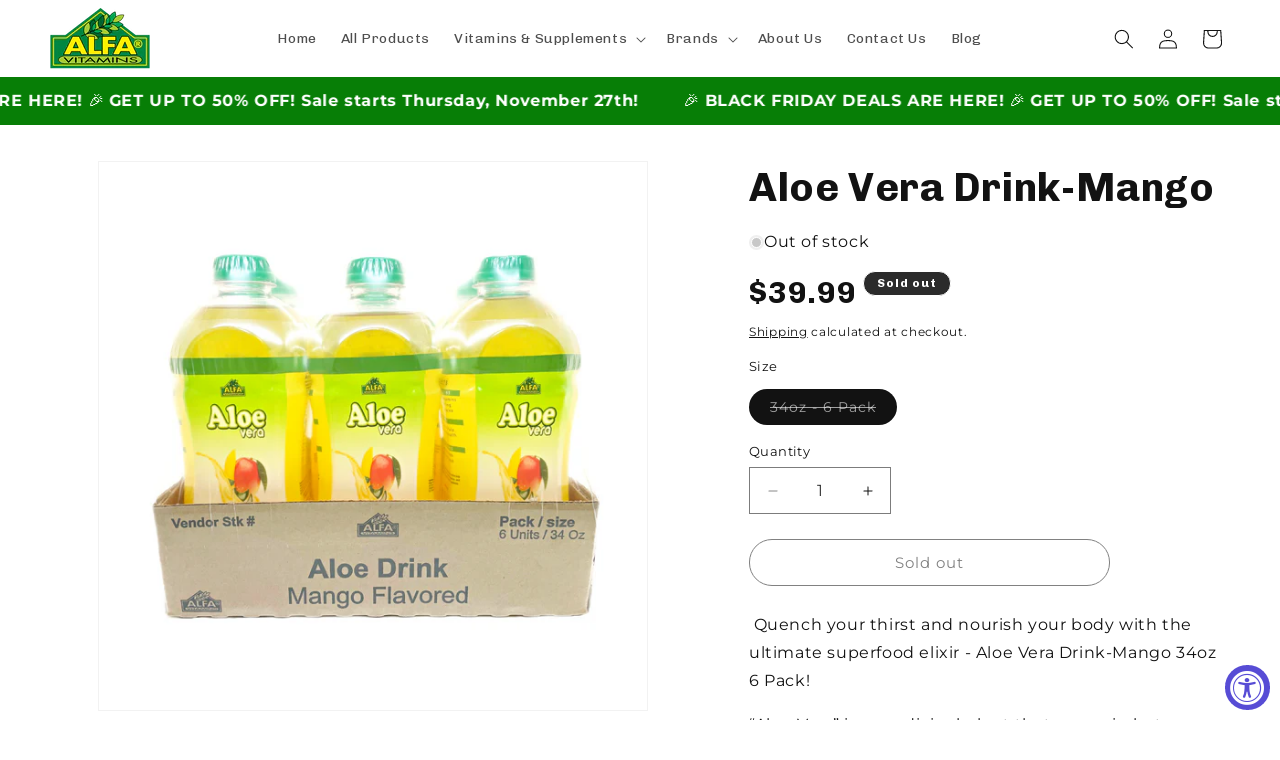

--- FILE ---
content_type: text/css
request_url: https://alfavitamins.com/cdn/shop/t/34/assets/tpt-scrolling-text.css?v=170275195631150110211738686394
body_size: -563
content:

.marquee {
	width: 100%;
	overflow: hidden;
	white-space: nowrap;
	padding: 1rem 0;
  }
  
@keyframes marquee {
	0%   { transform: translateX(0); }
	100% { transform: translateX(-100%); }
}
  
.marquee:hover .marquee__item {
	animation-play-state: var(--pause_on_hover);
}

.marquee__item a,.marquee__item div,.marquee__item p{
	display: inline;
}
  
  
.marquee__item {
	display: inline-block;
	will-change: transform;
	animation: marquee var(--speed_marquee) linear infinite;
}

.marquee__content{
	font-size: var(--font_size);
	margin: 0 2rem;
}